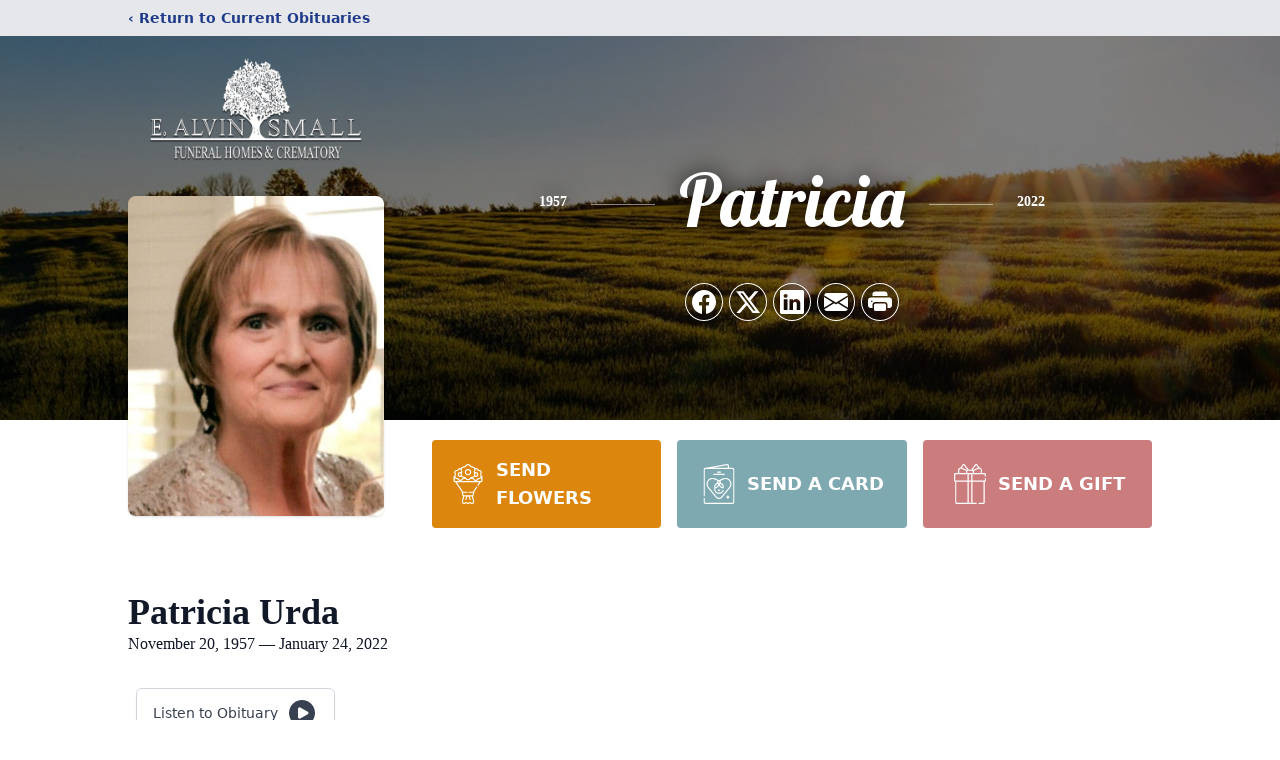

--- FILE ---
content_type: text/html; charset=utf-8
request_url: https://www.google.com/recaptcha/enterprise/anchor?ar=1&k=6LeKLWUlAAAAAAls-6UHpF5LL_owwrsT1Vz5SaRn&co=aHR0cHM6Ly93d3cuZWFsdmluc21hbGwuY29tOjQ0Mw..&hl=en&type=image&v=9TiwnJFHeuIw_s0wSd3fiKfN&theme=light&size=invisible&badge=bottomright&anchor-ms=20000&execute-ms=30000&cb=4fd4h7cplw9y
body_size: 48121
content:
<!DOCTYPE HTML><html dir="ltr" lang="en"><head><meta http-equiv="Content-Type" content="text/html; charset=UTF-8">
<meta http-equiv="X-UA-Compatible" content="IE=edge">
<title>reCAPTCHA</title>
<style type="text/css">
/* cyrillic-ext */
@font-face {
  font-family: 'Roboto';
  font-style: normal;
  font-weight: 400;
  font-stretch: 100%;
  src: url(//fonts.gstatic.com/s/roboto/v48/KFO7CnqEu92Fr1ME7kSn66aGLdTylUAMa3GUBHMdazTgWw.woff2) format('woff2');
  unicode-range: U+0460-052F, U+1C80-1C8A, U+20B4, U+2DE0-2DFF, U+A640-A69F, U+FE2E-FE2F;
}
/* cyrillic */
@font-face {
  font-family: 'Roboto';
  font-style: normal;
  font-weight: 400;
  font-stretch: 100%;
  src: url(//fonts.gstatic.com/s/roboto/v48/KFO7CnqEu92Fr1ME7kSn66aGLdTylUAMa3iUBHMdazTgWw.woff2) format('woff2');
  unicode-range: U+0301, U+0400-045F, U+0490-0491, U+04B0-04B1, U+2116;
}
/* greek-ext */
@font-face {
  font-family: 'Roboto';
  font-style: normal;
  font-weight: 400;
  font-stretch: 100%;
  src: url(//fonts.gstatic.com/s/roboto/v48/KFO7CnqEu92Fr1ME7kSn66aGLdTylUAMa3CUBHMdazTgWw.woff2) format('woff2');
  unicode-range: U+1F00-1FFF;
}
/* greek */
@font-face {
  font-family: 'Roboto';
  font-style: normal;
  font-weight: 400;
  font-stretch: 100%;
  src: url(//fonts.gstatic.com/s/roboto/v48/KFO7CnqEu92Fr1ME7kSn66aGLdTylUAMa3-UBHMdazTgWw.woff2) format('woff2');
  unicode-range: U+0370-0377, U+037A-037F, U+0384-038A, U+038C, U+038E-03A1, U+03A3-03FF;
}
/* math */
@font-face {
  font-family: 'Roboto';
  font-style: normal;
  font-weight: 400;
  font-stretch: 100%;
  src: url(//fonts.gstatic.com/s/roboto/v48/KFO7CnqEu92Fr1ME7kSn66aGLdTylUAMawCUBHMdazTgWw.woff2) format('woff2');
  unicode-range: U+0302-0303, U+0305, U+0307-0308, U+0310, U+0312, U+0315, U+031A, U+0326-0327, U+032C, U+032F-0330, U+0332-0333, U+0338, U+033A, U+0346, U+034D, U+0391-03A1, U+03A3-03A9, U+03B1-03C9, U+03D1, U+03D5-03D6, U+03F0-03F1, U+03F4-03F5, U+2016-2017, U+2034-2038, U+203C, U+2040, U+2043, U+2047, U+2050, U+2057, U+205F, U+2070-2071, U+2074-208E, U+2090-209C, U+20D0-20DC, U+20E1, U+20E5-20EF, U+2100-2112, U+2114-2115, U+2117-2121, U+2123-214F, U+2190, U+2192, U+2194-21AE, U+21B0-21E5, U+21F1-21F2, U+21F4-2211, U+2213-2214, U+2216-22FF, U+2308-230B, U+2310, U+2319, U+231C-2321, U+2336-237A, U+237C, U+2395, U+239B-23B7, U+23D0, U+23DC-23E1, U+2474-2475, U+25AF, U+25B3, U+25B7, U+25BD, U+25C1, U+25CA, U+25CC, U+25FB, U+266D-266F, U+27C0-27FF, U+2900-2AFF, U+2B0E-2B11, U+2B30-2B4C, U+2BFE, U+3030, U+FF5B, U+FF5D, U+1D400-1D7FF, U+1EE00-1EEFF;
}
/* symbols */
@font-face {
  font-family: 'Roboto';
  font-style: normal;
  font-weight: 400;
  font-stretch: 100%;
  src: url(//fonts.gstatic.com/s/roboto/v48/KFO7CnqEu92Fr1ME7kSn66aGLdTylUAMaxKUBHMdazTgWw.woff2) format('woff2');
  unicode-range: U+0001-000C, U+000E-001F, U+007F-009F, U+20DD-20E0, U+20E2-20E4, U+2150-218F, U+2190, U+2192, U+2194-2199, U+21AF, U+21E6-21F0, U+21F3, U+2218-2219, U+2299, U+22C4-22C6, U+2300-243F, U+2440-244A, U+2460-24FF, U+25A0-27BF, U+2800-28FF, U+2921-2922, U+2981, U+29BF, U+29EB, U+2B00-2BFF, U+4DC0-4DFF, U+FFF9-FFFB, U+10140-1018E, U+10190-1019C, U+101A0, U+101D0-101FD, U+102E0-102FB, U+10E60-10E7E, U+1D2C0-1D2D3, U+1D2E0-1D37F, U+1F000-1F0FF, U+1F100-1F1AD, U+1F1E6-1F1FF, U+1F30D-1F30F, U+1F315, U+1F31C, U+1F31E, U+1F320-1F32C, U+1F336, U+1F378, U+1F37D, U+1F382, U+1F393-1F39F, U+1F3A7-1F3A8, U+1F3AC-1F3AF, U+1F3C2, U+1F3C4-1F3C6, U+1F3CA-1F3CE, U+1F3D4-1F3E0, U+1F3ED, U+1F3F1-1F3F3, U+1F3F5-1F3F7, U+1F408, U+1F415, U+1F41F, U+1F426, U+1F43F, U+1F441-1F442, U+1F444, U+1F446-1F449, U+1F44C-1F44E, U+1F453, U+1F46A, U+1F47D, U+1F4A3, U+1F4B0, U+1F4B3, U+1F4B9, U+1F4BB, U+1F4BF, U+1F4C8-1F4CB, U+1F4D6, U+1F4DA, U+1F4DF, U+1F4E3-1F4E6, U+1F4EA-1F4ED, U+1F4F7, U+1F4F9-1F4FB, U+1F4FD-1F4FE, U+1F503, U+1F507-1F50B, U+1F50D, U+1F512-1F513, U+1F53E-1F54A, U+1F54F-1F5FA, U+1F610, U+1F650-1F67F, U+1F687, U+1F68D, U+1F691, U+1F694, U+1F698, U+1F6AD, U+1F6B2, U+1F6B9-1F6BA, U+1F6BC, U+1F6C6-1F6CF, U+1F6D3-1F6D7, U+1F6E0-1F6EA, U+1F6F0-1F6F3, U+1F6F7-1F6FC, U+1F700-1F7FF, U+1F800-1F80B, U+1F810-1F847, U+1F850-1F859, U+1F860-1F887, U+1F890-1F8AD, U+1F8B0-1F8BB, U+1F8C0-1F8C1, U+1F900-1F90B, U+1F93B, U+1F946, U+1F984, U+1F996, U+1F9E9, U+1FA00-1FA6F, U+1FA70-1FA7C, U+1FA80-1FA89, U+1FA8F-1FAC6, U+1FACE-1FADC, U+1FADF-1FAE9, U+1FAF0-1FAF8, U+1FB00-1FBFF;
}
/* vietnamese */
@font-face {
  font-family: 'Roboto';
  font-style: normal;
  font-weight: 400;
  font-stretch: 100%;
  src: url(//fonts.gstatic.com/s/roboto/v48/KFO7CnqEu92Fr1ME7kSn66aGLdTylUAMa3OUBHMdazTgWw.woff2) format('woff2');
  unicode-range: U+0102-0103, U+0110-0111, U+0128-0129, U+0168-0169, U+01A0-01A1, U+01AF-01B0, U+0300-0301, U+0303-0304, U+0308-0309, U+0323, U+0329, U+1EA0-1EF9, U+20AB;
}
/* latin-ext */
@font-face {
  font-family: 'Roboto';
  font-style: normal;
  font-weight: 400;
  font-stretch: 100%;
  src: url(//fonts.gstatic.com/s/roboto/v48/KFO7CnqEu92Fr1ME7kSn66aGLdTylUAMa3KUBHMdazTgWw.woff2) format('woff2');
  unicode-range: U+0100-02BA, U+02BD-02C5, U+02C7-02CC, U+02CE-02D7, U+02DD-02FF, U+0304, U+0308, U+0329, U+1D00-1DBF, U+1E00-1E9F, U+1EF2-1EFF, U+2020, U+20A0-20AB, U+20AD-20C0, U+2113, U+2C60-2C7F, U+A720-A7FF;
}
/* latin */
@font-face {
  font-family: 'Roboto';
  font-style: normal;
  font-weight: 400;
  font-stretch: 100%;
  src: url(//fonts.gstatic.com/s/roboto/v48/KFO7CnqEu92Fr1ME7kSn66aGLdTylUAMa3yUBHMdazQ.woff2) format('woff2');
  unicode-range: U+0000-00FF, U+0131, U+0152-0153, U+02BB-02BC, U+02C6, U+02DA, U+02DC, U+0304, U+0308, U+0329, U+2000-206F, U+20AC, U+2122, U+2191, U+2193, U+2212, U+2215, U+FEFF, U+FFFD;
}
/* cyrillic-ext */
@font-face {
  font-family: 'Roboto';
  font-style: normal;
  font-weight: 500;
  font-stretch: 100%;
  src: url(//fonts.gstatic.com/s/roboto/v48/KFO7CnqEu92Fr1ME7kSn66aGLdTylUAMa3GUBHMdazTgWw.woff2) format('woff2');
  unicode-range: U+0460-052F, U+1C80-1C8A, U+20B4, U+2DE0-2DFF, U+A640-A69F, U+FE2E-FE2F;
}
/* cyrillic */
@font-face {
  font-family: 'Roboto';
  font-style: normal;
  font-weight: 500;
  font-stretch: 100%;
  src: url(//fonts.gstatic.com/s/roboto/v48/KFO7CnqEu92Fr1ME7kSn66aGLdTylUAMa3iUBHMdazTgWw.woff2) format('woff2');
  unicode-range: U+0301, U+0400-045F, U+0490-0491, U+04B0-04B1, U+2116;
}
/* greek-ext */
@font-face {
  font-family: 'Roboto';
  font-style: normal;
  font-weight: 500;
  font-stretch: 100%;
  src: url(//fonts.gstatic.com/s/roboto/v48/KFO7CnqEu92Fr1ME7kSn66aGLdTylUAMa3CUBHMdazTgWw.woff2) format('woff2');
  unicode-range: U+1F00-1FFF;
}
/* greek */
@font-face {
  font-family: 'Roboto';
  font-style: normal;
  font-weight: 500;
  font-stretch: 100%;
  src: url(//fonts.gstatic.com/s/roboto/v48/KFO7CnqEu92Fr1ME7kSn66aGLdTylUAMa3-UBHMdazTgWw.woff2) format('woff2');
  unicode-range: U+0370-0377, U+037A-037F, U+0384-038A, U+038C, U+038E-03A1, U+03A3-03FF;
}
/* math */
@font-face {
  font-family: 'Roboto';
  font-style: normal;
  font-weight: 500;
  font-stretch: 100%;
  src: url(//fonts.gstatic.com/s/roboto/v48/KFO7CnqEu92Fr1ME7kSn66aGLdTylUAMawCUBHMdazTgWw.woff2) format('woff2');
  unicode-range: U+0302-0303, U+0305, U+0307-0308, U+0310, U+0312, U+0315, U+031A, U+0326-0327, U+032C, U+032F-0330, U+0332-0333, U+0338, U+033A, U+0346, U+034D, U+0391-03A1, U+03A3-03A9, U+03B1-03C9, U+03D1, U+03D5-03D6, U+03F0-03F1, U+03F4-03F5, U+2016-2017, U+2034-2038, U+203C, U+2040, U+2043, U+2047, U+2050, U+2057, U+205F, U+2070-2071, U+2074-208E, U+2090-209C, U+20D0-20DC, U+20E1, U+20E5-20EF, U+2100-2112, U+2114-2115, U+2117-2121, U+2123-214F, U+2190, U+2192, U+2194-21AE, U+21B0-21E5, U+21F1-21F2, U+21F4-2211, U+2213-2214, U+2216-22FF, U+2308-230B, U+2310, U+2319, U+231C-2321, U+2336-237A, U+237C, U+2395, U+239B-23B7, U+23D0, U+23DC-23E1, U+2474-2475, U+25AF, U+25B3, U+25B7, U+25BD, U+25C1, U+25CA, U+25CC, U+25FB, U+266D-266F, U+27C0-27FF, U+2900-2AFF, U+2B0E-2B11, U+2B30-2B4C, U+2BFE, U+3030, U+FF5B, U+FF5D, U+1D400-1D7FF, U+1EE00-1EEFF;
}
/* symbols */
@font-face {
  font-family: 'Roboto';
  font-style: normal;
  font-weight: 500;
  font-stretch: 100%;
  src: url(//fonts.gstatic.com/s/roboto/v48/KFO7CnqEu92Fr1ME7kSn66aGLdTylUAMaxKUBHMdazTgWw.woff2) format('woff2');
  unicode-range: U+0001-000C, U+000E-001F, U+007F-009F, U+20DD-20E0, U+20E2-20E4, U+2150-218F, U+2190, U+2192, U+2194-2199, U+21AF, U+21E6-21F0, U+21F3, U+2218-2219, U+2299, U+22C4-22C6, U+2300-243F, U+2440-244A, U+2460-24FF, U+25A0-27BF, U+2800-28FF, U+2921-2922, U+2981, U+29BF, U+29EB, U+2B00-2BFF, U+4DC0-4DFF, U+FFF9-FFFB, U+10140-1018E, U+10190-1019C, U+101A0, U+101D0-101FD, U+102E0-102FB, U+10E60-10E7E, U+1D2C0-1D2D3, U+1D2E0-1D37F, U+1F000-1F0FF, U+1F100-1F1AD, U+1F1E6-1F1FF, U+1F30D-1F30F, U+1F315, U+1F31C, U+1F31E, U+1F320-1F32C, U+1F336, U+1F378, U+1F37D, U+1F382, U+1F393-1F39F, U+1F3A7-1F3A8, U+1F3AC-1F3AF, U+1F3C2, U+1F3C4-1F3C6, U+1F3CA-1F3CE, U+1F3D4-1F3E0, U+1F3ED, U+1F3F1-1F3F3, U+1F3F5-1F3F7, U+1F408, U+1F415, U+1F41F, U+1F426, U+1F43F, U+1F441-1F442, U+1F444, U+1F446-1F449, U+1F44C-1F44E, U+1F453, U+1F46A, U+1F47D, U+1F4A3, U+1F4B0, U+1F4B3, U+1F4B9, U+1F4BB, U+1F4BF, U+1F4C8-1F4CB, U+1F4D6, U+1F4DA, U+1F4DF, U+1F4E3-1F4E6, U+1F4EA-1F4ED, U+1F4F7, U+1F4F9-1F4FB, U+1F4FD-1F4FE, U+1F503, U+1F507-1F50B, U+1F50D, U+1F512-1F513, U+1F53E-1F54A, U+1F54F-1F5FA, U+1F610, U+1F650-1F67F, U+1F687, U+1F68D, U+1F691, U+1F694, U+1F698, U+1F6AD, U+1F6B2, U+1F6B9-1F6BA, U+1F6BC, U+1F6C6-1F6CF, U+1F6D3-1F6D7, U+1F6E0-1F6EA, U+1F6F0-1F6F3, U+1F6F7-1F6FC, U+1F700-1F7FF, U+1F800-1F80B, U+1F810-1F847, U+1F850-1F859, U+1F860-1F887, U+1F890-1F8AD, U+1F8B0-1F8BB, U+1F8C0-1F8C1, U+1F900-1F90B, U+1F93B, U+1F946, U+1F984, U+1F996, U+1F9E9, U+1FA00-1FA6F, U+1FA70-1FA7C, U+1FA80-1FA89, U+1FA8F-1FAC6, U+1FACE-1FADC, U+1FADF-1FAE9, U+1FAF0-1FAF8, U+1FB00-1FBFF;
}
/* vietnamese */
@font-face {
  font-family: 'Roboto';
  font-style: normal;
  font-weight: 500;
  font-stretch: 100%;
  src: url(//fonts.gstatic.com/s/roboto/v48/KFO7CnqEu92Fr1ME7kSn66aGLdTylUAMa3OUBHMdazTgWw.woff2) format('woff2');
  unicode-range: U+0102-0103, U+0110-0111, U+0128-0129, U+0168-0169, U+01A0-01A1, U+01AF-01B0, U+0300-0301, U+0303-0304, U+0308-0309, U+0323, U+0329, U+1EA0-1EF9, U+20AB;
}
/* latin-ext */
@font-face {
  font-family: 'Roboto';
  font-style: normal;
  font-weight: 500;
  font-stretch: 100%;
  src: url(//fonts.gstatic.com/s/roboto/v48/KFO7CnqEu92Fr1ME7kSn66aGLdTylUAMa3KUBHMdazTgWw.woff2) format('woff2');
  unicode-range: U+0100-02BA, U+02BD-02C5, U+02C7-02CC, U+02CE-02D7, U+02DD-02FF, U+0304, U+0308, U+0329, U+1D00-1DBF, U+1E00-1E9F, U+1EF2-1EFF, U+2020, U+20A0-20AB, U+20AD-20C0, U+2113, U+2C60-2C7F, U+A720-A7FF;
}
/* latin */
@font-face {
  font-family: 'Roboto';
  font-style: normal;
  font-weight: 500;
  font-stretch: 100%;
  src: url(//fonts.gstatic.com/s/roboto/v48/KFO7CnqEu92Fr1ME7kSn66aGLdTylUAMa3yUBHMdazQ.woff2) format('woff2');
  unicode-range: U+0000-00FF, U+0131, U+0152-0153, U+02BB-02BC, U+02C6, U+02DA, U+02DC, U+0304, U+0308, U+0329, U+2000-206F, U+20AC, U+2122, U+2191, U+2193, U+2212, U+2215, U+FEFF, U+FFFD;
}
/* cyrillic-ext */
@font-face {
  font-family: 'Roboto';
  font-style: normal;
  font-weight: 900;
  font-stretch: 100%;
  src: url(//fonts.gstatic.com/s/roboto/v48/KFO7CnqEu92Fr1ME7kSn66aGLdTylUAMa3GUBHMdazTgWw.woff2) format('woff2');
  unicode-range: U+0460-052F, U+1C80-1C8A, U+20B4, U+2DE0-2DFF, U+A640-A69F, U+FE2E-FE2F;
}
/* cyrillic */
@font-face {
  font-family: 'Roboto';
  font-style: normal;
  font-weight: 900;
  font-stretch: 100%;
  src: url(//fonts.gstatic.com/s/roboto/v48/KFO7CnqEu92Fr1ME7kSn66aGLdTylUAMa3iUBHMdazTgWw.woff2) format('woff2');
  unicode-range: U+0301, U+0400-045F, U+0490-0491, U+04B0-04B1, U+2116;
}
/* greek-ext */
@font-face {
  font-family: 'Roboto';
  font-style: normal;
  font-weight: 900;
  font-stretch: 100%;
  src: url(//fonts.gstatic.com/s/roboto/v48/KFO7CnqEu92Fr1ME7kSn66aGLdTylUAMa3CUBHMdazTgWw.woff2) format('woff2');
  unicode-range: U+1F00-1FFF;
}
/* greek */
@font-face {
  font-family: 'Roboto';
  font-style: normal;
  font-weight: 900;
  font-stretch: 100%;
  src: url(//fonts.gstatic.com/s/roboto/v48/KFO7CnqEu92Fr1ME7kSn66aGLdTylUAMa3-UBHMdazTgWw.woff2) format('woff2');
  unicode-range: U+0370-0377, U+037A-037F, U+0384-038A, U+038C, U+038E-03A1, U+03A3-03FF;
}
/* math */
@font-face {
  font-family: 'Roboto';
  font-style: normal;
  font-weight: 900;
  font-stretch: 100%;
  src: url(//fonts.gstatic.com/s/roboto/v48/KFO7CnqEu92Fr1ME7kSn66aGLdTylUAMawCUBHMdazTgWw.woff2) format('woff2');
  unicode-range: U+0302-0303, U+0305, U+0307-0308, U+0310, U+0312, U+0315, U+031A, U+0326-0327, U+032C, U+032F-0330, U+0332-0333, U+0338, U+033A, U+0346, U+034D, U+0391-03A1, U+03A3-03A9, U+03B1-03C9, U+03D1, U+03D5-03D6, U+03F0-03F1, U+03F4-03F5, U+2016-2017, U+2034-2038, U+203C, U+2040, U+2043, U+2047, U+2050, U+2057, U+205F, U+2070-2071, U+2074-208E, U+2090-209C, U+20D0-20DC, U+20E1, U+20E5-20EF, U+2100-2112, U+2114-2115, U+2117-2121, U+2123-214F, U+2190, U+2192, U+2194-21AE, U+21B0-21E5, U+21F1-21F2, U+21F4-2211, U+2213-2214, U+2216-22FF, U+2308-230B, U+2310, U+2319, U+231C-2321, U+2336-237A, U+237C, U+2395, U+239B-23B7, U+23D0, U+23DC-23E1, U+2474-2475, U+25AF, U+25B3, U+25B7, U+25BD, U+25C1, U+25CA, U+25CC, U+25FB, U+266D-266F, U+27C0-27FF, U+2900-2AFF, U+2B0E-2B11, U+2B30-2B4C, U+2BFE, U+3030, U+FF5B, U+FF5D, U+1D400-1D7FF, U+1EE00-1EEFF;
}
/* symbols */
@font-face {
  font-family: 'Roboto';
  font-style: normal;
  font-weight: 900;
  font-stretch: 100%;
  src: url(//fonts.gstatic.com/s/roboto/v48/KFO7CnqEu92Fr1ME7kSn66aGLdTylUAMaxKUBHMdazTgWw.woff2) format('woff2');
  unicode-range: U+0001-000C, U+000E-001F, U+007F-009F, U+20DD-20E0, U+20E2-20E4, U+2150-218F, U+2190, U+2192, U+2194-2199, U+21AF, U+21E6-21F0, U+21F3, U+2218-2219, U+2299, U+22C4-22C6, U+2300-243F, U+2440-244A, U+2460-24FF, U+25A0-27BF, U+2800-28FF, U+2921-2922, U+2981, U+29BF, U+29EB, U+2B00-2BFF, U+4DC0-4DFF, U+FFF9-FFFB, U+10140-1018E, U+10190-1019C, U+101A0, U+101D0-101FD, U+102E0-102FB, U+10E60-10E7E, U+1D2C0-1D2D3, U+1D2E0-1D37F, U+1F000-1F0FF, U+1F100-1F1AD, U+1F1E6-1F1FF, U+1F30D-1F30F, U+1F315, U+1F31C, U+1F31E, U+1F320-1F32C, U+1F336, U+1F378, U+1F37D, U+1F382, U+1F393-1F39F, U+1F3A7-1F3A8, U+1F3AC-1F3AF, U+1F3C2, U+1F3C4-1F3C6, U+1F3CA-1F3CE, U+1F3D4-1F3E0, U+1F3ED, U+1F3F1-1F3F3, U+1F3F5-1F3F7, U+1F408, U+1F415, U+1F41F, U+1F426, U+1F43F, U+1F441-1F442, U+1F444, U+1F446-1F449, U+1F44C-1F44E, U+1F453, U+1F46A, U+1F47D, U+1F4A3, U+1F4B0, U+1F4B3, U+1F4B9, U+1F4BB, U+1F4BF, U+1F4C8-1F4CB, U+1F4D6, U+1F4DA, U+1F4DF, U+1F4E3-1F4E6, U+1F4EA-1F4ED, U+1F4F7, U+1F4F9-1F4FB, U+1F4FD-1F4FE, U+1F503, U+1F507-1F50B, U+1F50D, U+1F512-1F513, U+1F53E-1F54A, U+1F54F-1F5FA, U+1F610, U+1F650-1F67F, U+1F687, U+1F68D, U+1F691, U+1F694, U+1F698, U+1F6AD, U+1F6B2, U+1F6B9-1F6BA, U+1F6BC, U+1F6C6-1F6CF, U+1F6D3-1F6D7, U+1F6E0-1F6EA, U+1F6F0-1F6F3, U+1F6F7-1F6FC, U+1F700-1F7FF, U+1F800-1F80B, U+1F810-1F847, U+1F850-1F859, U+1F860-1F887, U+1F890-1F8AD, U+1F8B0-1F8BB, U+1F8C0-1F8C1, U+1F900-1F90B, U+1F93B, U+1F946, U+1F984, U+1F996, U+1F9E9, U+1FA00-1FA6F, U+1FA70-1FA7C, U+1FA80-1FA89, U+1FA8F-1FAC6, U+1FACE-1FADC, U+1FADF-1FAE9, U+1FAF0-1FAF8, U+1FB00-1FBFF;
}
/* vietnamese */
@font-face {
  font-family: 'Roboto';
  font-style: normal;
  font-weight: 900;
  font-stretch: 100%;
  src: url(//fonts.gstatic.com/s/roboto/v48/KFO7CnqEu92Fr1ME7kSn66aGLdTylUAMa3OUBHMdazTgWw.woff2) format('woff2');
  unicode-range: U+0102-0103, U+0110-0111, U+0128-0129, U+0168-0169, U+01A0-01A1, U+01AF-01B0, U+0300-0301, U+0303-0304, U+0308-0309, U+0323, U+0329, U+1EA0-1EF9, U+20AB;
}
/* latin-ext */
@font-face {
  font-family: 'Roboto';
  font-style: normal;
  font-weight: 900;
  font-stretch: 100%;
  src: url(//fonts.gstatic.com/s/roboto/v48/KFO7CnqEu92Fr1ME7kSn66aGLdTylUAMa3KUBHMdazTgWw.woff2) format('woff2');
  unicode-range: U+0100-02BA, U+02BD-02C5, U+02C7-02CC, U+02CE-02D7, U+02DD-02FF, U+0304, U+0308, U+0329, U+1D00-1DBF, U+1E00-1E9F, U+1EF2-1EFF, U+2020, U+20A0-20AB, U+20AD-20C0, U+2113, U+2C60-2C7F, U+A720-A7FF;
}
/* latin */
@font-face {
  font-family: 'Roboto';
  font-style: normal;
  font-weight: 900;
  font-stretch: 100%;
  src: url(//fonts.gstatic.com/s/roboto/v48/KFO7CnqEu92Fr1ME7kSn66aGLdTylUAMa3yUBHMdazQ.woff2) format('woff2');
  unicode-range: U+0000-00FF, U+0131, U+0152-0153, U+02BB-02BC, U+02C6, U+02DA, U+02DC, U+0304, U+0308, U+0329, U+2000-206F, U+20AC, U+2122, U+2191, U+2193, U+2212, U+2215, U+FEFF, U+FFFD;
}

</style>
<link rel="stylesheet" type="text/css" href="https://www.gstatic.com/recaptcha/releases/9TiwnJFHeuIw_s0wSd3fiKfN/styles__ltr.css">
<script nonce="LTimkrPl_eHdLebynwKSLw" type="text/javascript">window['__recaptcha_api'] = 'https://www.google.com/recaptcha/enterprise/';</script>
<script type="text/javascript" src="https://www.gstatic.com/recaptcha/releases/9TiwnJFHeuIw_s0wSd3fiKfN/recaptcha__en.js" nonce="LTimkrPl_eHdLebynwKSLw">
      
    </script></head>
<body><div id="rc-anchor-alert" class="rc-anchor-alert"></div>
<input type="hidden" id="recaptcha-token" value="[base64]">
<script type="text/javascript" nonce="LTimkrPl_eHdLebynwKSLw">
      recaptcha.anchor.Main.init("[\x22ainput\x22,[\x22bgdata\x22,\x22\x22,\[base64]/[base64]/[base64]/[base64]/[base64]/[base64]/[base64]/[base64]/[base64]/[base64]\\u003d\x22,\[base64]\x22,\x22w75hwqfDlsOaS8OXw5rCl8OUfMOvNcOaf8KwwpDDrHDDrBQpWh8Bwr/Cl8K/G8Kxw4zCi8KXEk4RR3dVNMO/[base64]/[base64]/wp/CqxTDpD7CucOCeUNzwqQNwpZPd8KsehDCmMOOw77ClzvCp0paw7PDjknDqQ7CgRVowovDr8OowoAsw6kFQsKiKGrCucK6AMOhwp7DuQkQwqHDisKBAREmRMOhBmYNQMO6ZXXDl8K3w6HDrGt+JQoOw7vCusOZw4RWwpnDnlrCkTh/w7zCnyNQwrg1TCUlVFXCk8K/w53ClcKuw7I7DDHCpxxAwolhMsKhc8K1wrDCgBQFeBDCi27Dh00Jw6kUw7PDqCtDcntREcKww4pMw6h4wrIYw7HDrSDCrTLCvMKKwq/DhRI/ZsKswrvDjxkbRsO7w47DjsK9w6vDom3CgVNUXMOfFcKnBcKLw4fDn8KyHxl4wovCnMO/[base64]/[base64]/Cj8OHGsOmw71ew7cJFsKFw4k1FMKVwp3Du3TCgMKSw53CviIrGMK/wo1LGRjDk8KVAGDCmcOQWnV+ayjDqVbCtVZIw6UaM8KpbMOPw7XCtcKDGlfDmMOhwpXDisKew5Jpw5lxNMKXwpjCtMOBw5/DvE7DpsOeLl1GEnXCh8ONwqwCFDoWwq/[base64]/[base64]/cnPCqDRdw5Mua8O0X3TClQDChhzCp2NpM8KbDcKLXMOLKsO2esO3w7UhHzFoMTTCjcOgRh/DmsKmw7XDlT/[base64]/CvsKPwp/Dmj1zwqQPw65dwo4XWUfDoSnDj8Krw4/DrcKKQsKPal1MRhvDr8KVHjfDoGMNwofCiypNw5VoFlR/[base64]/CjGnDpGoXwqodGsKQw7PDh8KuwoFlZ0fCoQ11LlTDocOwfMKQWjdDw7MoccOmecOjw4TCisKzKjbDlMKvwqXDmgZKwo/CqcOgOMOiXMKfBSLCgsKuSMOFV1cIw6kjw6jCpcOBJcKdCMOPwo7DvC3Co0hZw77CmAnCqCtkwqrDuwUsw5MJRWMcw5A5w4lvIWrDnS/CmMKtwrLCumXCrMO+NcOvX3VuD8OVHsO/wrjDp1LDm8OVEMKEGBDCvsOiwq/DgMK0BhPCq8OoWsKQwqBOworDpsOEwoHCg8OLES/CrGDDjsKNw5A4w5vCu8KJAm8TKHMVwrzCr08dCwDDnQZMwo3Dj8Ktw744CsOVw4pXwqpfwpY7cTPCgsKLw61ye8KlwoU3WMKEwoc8wozCmgw7PcKiwpjCoMOrw7JgwpDDmh7Dn1kBUzogDhTDusO9w6wZfERdw5bDi8KAw7DCjn/[base64]/[base64]/[base64]/Cg8OTVldSwqfDmXrCjMK5K8KheQZrZgTCpcOPw6bChDXCvzjDmsKbwr4rKcO2w6DChzXCiHc3w7B1AMKYw7PCvsOuw7fCiMOvbiLCqsOCFxzDpxVUPsO6wrIJKlEFOxIqwptow4YHN1sfwq/Cp8OcM1vDqBZaEsKSclzDrsK/S8Oiwog0AFrDtsKfJlXCusKiHk5tYcOkCsKpMsKNw7/[base64]/Dg3zCkCwfJD3DosOHwpU0wp1aOMK4w4bDnsOZwq3DusOdwq3Cn8K+GMOzwr7Ctw/Dv8KBwpEzXsKReGNowoLDicOAw43CmV/Dm3NvwqbDiUk6wqV3w47CjcOIDSPCpsOWw5JswpHDmWUrXUnCikzDtsK0w4bCqsK2D8K4w5htBcKGw47CiMOrYjfDjE/Dt0J6worDgSLCpMK8GBllKWfCpcKBSMKgUgDChyLChMODwocXwovCkgzCvEZ9w7fDvEXCpy3DjMOjXsKIwoLDsgIJKkHDmnQCKcKJO8KVUlk3I0LDvEgFU1bClzIFw7p1wobCqsO0dcODw4DCi8OFwp/Co3lzccO2RmvDtSU8w4DCg8KFcWcgV8KJwqAlw60oCCnDh8KyVcK6UkDCpmDDk8Kbw59BNHYkD0Bsw5wCw7x3woXDs8Obw6nCiAfClypTRsKqw548DjrCosO1woRuDiljwpwsfMKvUgvCsxgQw6PDsinCszklfEIDBxzCtAgrwojDgMOoJEwgNsKBwqJ/[base64]/Cu31jwqPCl3rCscK7e8KRE8KewokfO8OjNMKCwq5zSsOyw7PCqsKvb319w5RQFMKTwoR+w5J5wqrDtTXCt0vCjMKZwpHCm8Khwr/CpD7DjcK8wqrCt8OhNsKnQU4/eUd1EwXDukI9wr7Cuk3Cp8OQWiINcMKubQrDuzzCnFjDqsOHFMKUd1zDgsK7YnjCrsO7KsONSUTCqwjCoCzCtzBbcsK7wohbw6bChMKVw6TCgkjDtFdpEwRqN3F/Z8KsAAVaw4/Dt8OINCABIcOxFjhgwoXCtcOdwp1Fw43DvzjDmHzCgsKVNmTDiEgFCGlfBUk3w4UKwozDs17CgcOkw6zCrVkXw73CuE0Kwq3CijcGfV/CmEvCosK7wr93wp3CuMONw5/CuMKlw7ZWT249fsKSf1Quw5XCgMOmLcONYMOwOsK1w6nDuyo9fMOvcsOsw7ZLw4rDhinDiAzDusKAw4LChXQDPMKNCBljIhvCkMOAwrkNwovCrcKtOV/CpAcECsONw7ZFw6wuwqZ8w5LDoMK/dVnDisOiwq3Clm/CtcKpW8OKwotuwrzDiHfCr8ORBMOAXElpGMKcw43DukZIZ8KaRcOLwqtUdsOtKDgwPsO8AsOqw4/[base64]/DmyowwpLCmk9Wf8OtwqnCk8KJJMOKAMKOw5AAYsOew657W8K/wp/DiyXDhsOdHVvCsMK/BMO/McKHwo7DssOWMh/DrsOgw5rCh8KGasKawoHDosOfw5tZwow6ETsaw55gbnA+UA/[base64]/[base64]/Ct8Kdbj4awqkoYTfCoiQ6wqQveMK7w4w/[base64]/DocKrwrZFw6XDkQdnwpbCvXrClsKowo8Jw4QkaMO2RwN+wp/CgT3CmHHDvXHDg03CjcKtBXV4woUvw63CiQXClMOcw49Iw482OMOxwq/Cj8KrwqnDvmUPwrnDgcOLKSoxwqvCiyBXSkpIw5bCiBAKEHDCpC3CnG3Cs8OfwonDly3DhUvDlcOeCkdXw7/DkcKQwpbDkcORAMOEwpwsRDrDgQY6woDDpFouW8ONYMKUTjvCl8OUCsOdYsKmwq5DwovCv37CisKvdcKlb8OLwrknCMOAw4ZFwpTDr8ODbnEEb8K6w5tBW8KiSWnDp8OnwoZlY8OAw6TCiR/[base64]/Chg7Do8O1w6TDkcOlwroswpBZb8Oxwp4UwoBcScO7wqcRGsK+w5lFZsK8wpF/[base64]/CniXDmcOZKMOJc8OndGDDlMKwScO2fB3ChgrCgMOKCMOTwrvDtj4EV0UMwpzDiMKvw4/[base64]/CuMODwp3ChcOpYnRmOgZjOFkyw6XDrntYI8OLwp4ow5pEIsKHTcKaPsKqwqPDlcO7KMKow4TCk8KNwr0Yw5E2wrEwRMKpZh1qwrTDgMOEwobCqcODw4HDnSLCoVfDvMORwr9gwr7CjsKZQ8K8wqgkWMO/w7nDoRYoDcO/wpRow5ZcwqnCosKww7xmL8KeDcKawpHDlHjCpHXDniN2TiUjR3HClMKIPMOZBGNXK07DiQ98DycXw6Q5ZF/DoyQIK1jCpjMpwq5wwoAjNMOGesOMworDosO3XsKGw60mNyccZsOOw6PDscO3woRIw4klw6LDqcKoS8OswqsDScKgwp8Aw7bDu8Oqw5NCXsOAK8OiWcO1w51Aw5RRw5FdwrfCuCobw7DCqsKNw7dTNsKcM33Dt8KSTQTCoVvDlMK+wr/DojQpw6/CnsOcEsO/YcOHwqwNe2Jlw5XDscO1woQ5bU3DgMKjwoDCmnoTwrrDqMObdAvDtcO/JznCtcKTGhbCq1s3wqnCsALDqTJTw61HbMKmN20nwpXDlcOUw5/[base64]/wq7Dj8OiwqzDosK3Gx5Gw6cyTyjDlcKuwr3Du8Odw5TCgcKrwrnDhAjCmXVTw6PCp8KAGVsFVz7Dn2NCwrbCosORwo3DrEDDoMK+wopuwpPCk8KDw5ITfsOpwojCvTfCig3DlXxcXQ/CpUMmcg8Yw6M2a8OARnwBYgbCi8OZw6dKwrhBw4bDm13DqkvDrcKlwpjCg8KcwqYSJMOuf8OILUlZEsKBw6fCqWRlPUzDmMOaWUXCisKKwq4uwobCqxvCl0XCilHCkU/DgcO8VMO4fcOEDMOsJsKcEGsRw7UPwoFedcOvP8OyDTkZwrjCgMKwwoXDkD5Ew6YPw4/ClMK6wpobVMO4w6nClCnCtWjDpMKrw6dHSMKWw6Irw5nDj8K8wr3CrhPCmhIrNMO2wrZQesKjO8KAZjVARlMtw5LDjcK6fBM3SsK/wqEBw45hw4QWOBBARStQLsKOcMOrwo3Dk8KAwrHCvmTDvMO7JsKnBcKcGMKtw5TCmcKqw5fClwvCvTAOAFdWdF/ChMOJXMKgHcKMIcKdwp4WJERycW/[base64]/CmMKJw5dCSsK4eMKgLMOGw7DDnEvCnsONd3rDrHnCjH4pwpzCjMKGBcOWwqEdwrxpYX4Xw40oB8OMwpMgGWJ0wq9qwprCkF/ClcKQSXoMw6XCgQxEH8O+wpnDmMOSwpfCgF7Di8OFRBdEwqzDs1d9OsKqwo9BwovDocOew4hKw7JCwrjCh3FUTBXClcOnABVMw6TCpMKoEit/wrTCkmPCjgRfbB7CrmkROBbDvFLChiRWG23CiMOqw4/[base64]/ClcKIV8OUYypVw5vCocKWw7jDq8KFw5/CmMKOwoN1w5zCsMO1A8OyL8O7w5ZXw7EKwoA5BXTDtsOMNcOlw5UXw7hvwp4/GwNpw7h/w4B2IcOoAkZgwrbDqsOWw63DmcKVagTDrAnDiDrDkX/Co8KRNMO8GRXCkcOiLsKPw7xWEzjCh3LDoR/CoTIEw7PCujM9w6jCi8K+wr4Cw7lSIEbDt8K1wrE/AFw8bcKrw7HDvMKoHsOnJMOpwoASPsO9w7fDlsKRUQNZwpLDszh3eU5Ow6HDgcKWC8OPR0rCgkU/wqp0FHXDuMOyw61BVARjN8K1wp8DUMOWJ8KgwrA1w4JHNWTCsFhXw5/Co8KzCHN9w502wq4IZsKUw5HCsk/DosOuesOuwoTCjxVaIADDkcOKw6jCvnPDu08iw5tpK2rDhMOjwp4jBcOeP8K4DVltwpDDg3APwr9VWivCjsKfLlcXwrNXw4HDpMORw5BDw63CjsOmGMO/[base64]/CtsODw4Ubw5csFyUFwokHUEFhwrXDnMOnM8KJw7/CvcKIw4xXBMOrCQxfwrwoK8Kqwrgmw49+IMKhw6ADw7A/wqjChcKyGy/DlBrCscO0w4LCgmtXBcOfwq/DuSkSS1fDmXIgwrAzCMKgw6NAATzDocKgeioYw7s+d8KKw57Dp8KtIcKJF8K1w7nDu8O9Fy9Uw6ssZMKoN8OVwrbDsyvClcOcw5LCnjE+ScO0DkPCqC0Uw51OKkF1wpbDuHZbw5XDosKhw6gKA8KnwovDssKQIMOnwqLDocOhw6/Ciw/Cjl9nG0zDtMKcVmA2wrrCvsKyw65GwrvDksOCwo3DlBVsVTgWwp8Bw4XCoQEWwpE2w7gJw7TCkMO3XcKCUsOWwpLCusOEwovCo3g9wqzCscOPVSw9KMKjBDnDpGbCjzzDm8KVfsKawoTDs8OGDQjCl8KFw7J+KsORwpHCikHDrsKVKXrDv23CjUXDnn/DkMO4w5p7w4TCm2nCtncaw60Bw7YSCcK/esOMw5pzwqd8wpvDi1LDr0VKw6bDtQ3Di0vDjhsywp7DvcKSwrhfWS3Djg/CvsOuwoIiw73Dk8K4wqLCoBvChsOkwrnDlMOvw54KKhjCtH3DiDEEHGjDo1pgw7l4w43CiF7CskPCr8KawpfCvhoGwr/[base64]/DiXPDhMOpw6TDgCIHwo3Ck2XDsMOHO1PCisOSEsOVw6sYDXXCr1cPYHXCr8KoOsONw50XwrN3cC96w5bDoMK/AMKkw5lDwo/ChMKrScOBVyc3wq4JRsKywoTCqTrCrcOkZMOoUH3DuHktKcOxwoQNw5PDnMKZCVx0ckh4wrpgwqwNH8Kow5kfwqvCl2R/[base64]/CsmVBwrcowoIHBMOTwr/CnxjCik16V8KDacKkwr43EmkTIDoqd8KewozDkz7DnMO/wrvCugI9JAURTzdtw5sAwp/Dpnsow5fDvzzCqRbDocOhPMKnDcKMwosaUDLCncOyIkrCg8KDwobDqDfCskQGwpHDvy8qwofCuj/[base64]/CgcK7WcO8w6TDrsK/[base64]/Ct8OIwpUUw5l6NynDikbCrGPDnSbDg1rCg8OTA8OhUcKVw5HCt38cTSXDu8OHwr5qwrtEfzvDryE/GxBew4FmARZLw44owrjDgMOKwpJ9Y8KLwrxADVpiSW/DrcKeFMOJWMOvfgtnwqJyOMKMZ011w7sPw4RDwrfDqsO4wpJxdifDjMOTw4LDuQEDIXUHMsKDHkjCo8KbwpFOIcKqf1JKScOdTcKdwrMdOj8/SsOyHXnDqjTDm8KPw7nCi8OyZ8K8wrNTwqTDlMKaRxHDtcKlZcOhfzlWT8OGCWzCjiUtw6jDhADDniHCrXzDoGDDu1MQwqfDgjXDmsOhMGcQMMOJwpN7w6c/w6/DoAEnw5dHKcKHfRvCsMOUF8O9QGnCixLCuAAoFGoGJMOOacO0w54Hwp1WQsK5wovDqEwAPXbCo8K7wopAJcONGXXDu8OWwoHCjsKtwoFAwqtTTXhXOVnCkyHCo2DDgCrCl8KNfcOhdcOEDn/[base64]/CjcK9PhBEwqNawprDjzUTAcOuw6DCokgQwrRww5QtV8OgwqDDr0A0FVdMEcKAfsOWwoA/QcOjfnjDpMKyFMOpFsOhwrEEZsO2QMKOwpkUZSPCnCrDvRs7w41YXHzDmcKVQcKZwqwXWcKxbsKYCwXCh8OHWcOUw6bChcO/[base64]/[base64]/w7fColPCiDJESsOAaX/Cl8O+wr7Ds8OIwp/CoQAVB8Kfw58hTgDDjsOIwqJDbCYnw5/[base64]/w5fDqsOgMBg9M8OZcSvDt8KawplywqPDlcKxPsKDwqzCjMOQwo8hTMK2w6ICGGDDkTclIcKYw5XDiMK2w54dUCTDpC7DmcOeRlfDgjNEQ8KkOmvDr8OeUsO6NcOywqtMHcOWw4TCgMO+w4LDrA5nBAnDoy8Xw6opw7Q2X8Kmwp/CsMKyw6gQw6bCogElw6nCmcOhwpbDhHNPwqRzwoNfNcKow5DCsQzConHCoMOLfcK6w4zCsMKhJcOZwoPDm8O+wpMew7BOcm7DkcKeHAhAwo/Cn8OlwqzDhsKJwol1woHDn8OawrwqwqHCmMO+wqXCm8OPVQwjY2/Dg8KwM8KQfgnDrBhoFEXCgVhYwoLCoz/Cl8Olwpw/woUceURAWMKkw4wNMFpOwonDuBcgw5zDrcOucwNfwo8Vw7bDusO8NsOjw4/DlE0Kw6PDosKkBFXCoMOrw5vCmzpcI3RUwoN4AsKhCTjCqDXDhsKYAsK8H8OawpbDgyPCicOYU8OVwojDscKVfcO2wo1MwqnDqk9GL8Kkwqd+YyPCl2vDp8K6wobDmcOkw45JwrTCuk9AIcOXw7hMwqp/w6x9w7XCu8KqdcKKwoTDisKSVn4UXgTDpkhoCcKWwphRdnQrQn3Dt3/DnsKfw6QgGcObw7IeSsOiw5nCicKvS8KrwrpIwp9qwpLCrXLDlzDCjsOYDcKEWcKTwpbDkVVWQ2cdwrDDmMOHccOTwrMxCsO/[base64]/DpMOtw4Izw5TDkcOFN8OzMCN8wrzCmCbDinNpwrbCizdZw4nDjcKSbgkACMOmfQ54WW3DnMKNVMKowpfDvMOdWlIZwoFPDMKgScOWBMOlBMOlC8OnwrrDqcOSIkrCijMKw4PCqsK6NcKWw6hKw67DmsOoHA1gacO3w7vCrsKAeCxqDcO/[base64]/DujMdQhl5dRBEXBl2w7bDh3VbAsK6QcKNWyIdOMKDw4LDnhRCLWPDkAwAGCY0JXzCv3PDhjjDlR/[base64]/XTzCtEscw40tw7TCi8OeRMKFw7nDvAtbw6HCkMOvwqJWZzXCn8OlcsK3wqPCvXfCrDsOwpsswrkTw5BhBy3CimFVwqXCocKQZcK5FXPCu8KAwo4uw6/DoSQfwqp3PQ3DpkXCnjx6wqwfwqt2w5VYYGTCqsK/w7QlVRJ4D08ffwJGRsONOSAGw4Jew5/CpMO0w55AR25Qw4kvOzxXwqvDpcKsCRPClEtUScKlRE4qIsOgw4TDlMK/[base64]/[base64]/DgG5aw559EcKbQMO0wqXCosOFcy/DmsKQPHQbwpHDkMOpXxIaw4UkQsO1wpHDuMOfwrguw6R8w4/ChMOJK8OmODIAHcKwwqckwq7CtMKEdcOJwrzDhWfDqMKyacKhTsK7wqxew6PClhRyw6/[base64]/DuFksbWnDtV3DnMKdw4PCh8Ogw6TCnV4xwq3DjFfDgsOcw77DhSNBw7ZHNsOPw77CiEIJwozDqsKdw5JtwrLDiE3Dm1/[base64]/ChMKgw4Z4HELDssOuVMO/wrbDrFdxwoTDoX1Sw5dQw7swIsOpw6wzw5RSw5zClRxhwpHCmMKbSCDCjTEiECQEw5x6GsKEZSA3w4Jyw6bDh8OFB8KRQsK7SSDDgcK4TTPCusK8AmckXcOYw7jDu3XDhXdkCcKxdm/CrcKcQGMIUsORw6nDrMO4DhJCwoDDnETDlMKhwrDDksOJwok+w7XCnToLwqlbwoZPwp47dAvDssKDwoEqwpdBNXlTw5gqP8Omw7HDsx4FCcOjDsOML8Kow43CisKqIcKvccKmw5TCnn7Dl1fCqmLCl8KiwoXDtMKIJH/DmGVMS8KYwpPCsGNWfiQjOGxSScKnwrlxd0M1DFc/[base64]/[base64]/DjXAVwqUUBcOlZ8OHw5jDhcO2GMKEwrBeKsOhIsOrTmR6wqLCvg3DvBDDvxPCp3fCtDxBU2QKTFQowpfDosKIw65kXMKvPcKSw7DDji/CncKBw7F2BMKZb3lFw6sbwpcIaMO6AQcew7V1D8K8ScO/[base64]/CqsO0w7Q/Viodw45NwrPDusKrKMO1w59vwpbDugbDjcK6wprDoMO+X8KZB8OWw6rDv8KOEcKQa8KuwprDoj/DrUDCt0B3Oy7Co8O1w67DkDnCjsKLw5FHw5HCsBEbw5rCplQkbsKDIEzDs3zDuRvDuADDhcKqw7EoYMKBR8OmTsKYMcOdw5jCrsKdwooZw51rw7A7SGPDiDXDk8OXbcOGw7Q7w7vDuEvDlsOrA0kVKcONccKYOHTDqsOjBjsdFsOewpxOPmDDrm5HwqU0dcKAOlcOw6/DlAzDkcO/wrM1NMOPwobDj3wcwpgPSMO/J0XClWbDmkBWSgbCusOuw4zDkjAaU2EPHMK4wrozwq5vw5vDtXcXFw/CtDPDncK8fC7DhMODwrlzw5Yhw4wSwpZFUsK5VnZ7UMOswqzCv0Q5w6PDosOKwo5yf8K5LsOWw6ItwrjCkQfCscK3w5jCncOwwp94w6fDhcKUQyBKw7/Cr8Kcw7IyfcOeay0HwoAFPW/DksOmwpVHUMOKTyN1w5vCni5AIVZSPsO/woLDoXNKw6sCbcKTB8KmwrHDrVjDkR3ClsKlCcOjCj3Do8OpwrjCgUokwqB4w4c/BMKNwrU/[base64]/Dp8O/w7bDg2rDgTgBw5bDmF8WH8O2IB0Yw78AwrdXPgjDvGwHw45AwpXDl8KIwojChSpxOcKRwqzCucK4McOIC8Obw5IVwqbChsOCQ8OxQ8OwN8KTaBbDqA9aw5bCocK3w5LDtWfCm8Khw5l/FF/Dp2xSwrt/fmrCtifDocKlBF5zCsKOOcKdw4zCukBnwqzCoTbDoQTDgcOawoZydljCrcKWURFwwokEwqMzwq3Cq8KufD9KwoDCiMKjw7Yfb3zDvcO5w5bDh2ttw5bDrcK7NQEzfMOrEMO0w77DkCzClMOjwp7CtMO/RsOzQ8OkCcOEw53DtkDDpGJcwpbCrEoWKDNrwp4aQkUcwoDCsGXDpsKkVMOxdsO3fcORwpvCvsKufcKsw7jCg8OIasOBwqDDmMKjARLDiG/DiSfDkghSbRA8wqbDvizCpsOrw7PCtMOnwoQ4LMOJwp85FhB9w6Z0w7x+wqrDg0Y+wqrCkxstHMOkwo3CjsKqMg/CoMOlDcO8LsKIGjQeTUPCosKsV8Kowoh/wrjCkg8swoQqwpfCv8KPTFtkQR0nwrPDnivCuEfCsHnDj8OSJsOmw4nDjHDCjcKWXkvDqAdKw7dkd8KqwpTCgsOMDcO/wonCnsKVOX3CqEPCmD/CgFXDl1o3w5ohGsOnQsKLwpcob8Ouw67Cr8Ksw7dIFHjDi8OxIGB/L8OZNMOrdQ/Cp2nDlcORwqsvalvCmjo9wo4wPsKwRWdEw6bCn8OFMMO0wpjDkzsEK8KsDCoAZcKbATXDnMKieXzDh8K4wrNlRsKEw6zDg8ObFFUrRxjDqVkNZcK3c3DDlcO/woXCpMO2DcKSw41lTsKVcMKVCkgqFS7DqiVBw74Mw4bDiMOGBMOYbcOIf3d6fhPCiiAAwqPCimjDrQd1U1lrw496XcOiw7ldRibCt8O1TcKFZ8OHGsKcX1NuWCHDjWLDq8OsZ8KnYcOWw5jCvQzCvcKYWDY4K0rCncKNUBBIGkgQJcKww4/[base64]/CiMOow6IbAcK8Kx94LcOdPSZMwpllCcOQURxKX8OewoMBasOrZx/[base64]/Cn1/[base64]/[base64]/DjcK1wrcWfMKDMcKHw7zDhAXCgz/DihhIDMK4Z8KGwpvCsSPCqiBhXR7DoiQgw69Hw798w4DCgm7DgMO7Dj7DkcKNwopFEMKVwpHDu2jCq8KPwrsMw6oAZcK/[base64]/[base64]/NcKpwrTDrHdhwpYZw57CmsKlwqLComMvwp4Rw41Ewp/DtTAHw44XJX4Pw7IQT8OJw6rDhQQMw4MSPsOYw4vCrMOswo/Dv0wmSWQnNAXCn8KRVhXDkSdJUcOjBcOvwqsuwo/[base64]/[base64]/[base64]/w6XDjMO8w6TDmcKvw5bDqmgVAmk4XMOBcxPCuQzDj2AiZHIHTcO0worDmMKYR8KQw71sUMK9OMO+w6MDwpRSUcOLw6xTwovDuUUJG1dBwrvCuSnDqMO3I2bCmMOzwp0Zw4/DtCTDjwQXw7QlPMKKwpIFwpscBE/CjMOywq4Hw6LCrz7CvlovE1/DscK7GSIRw5oXwpVtMjzDnEjCucKRw6wPwqrDmGBlwrYYw4ZrZVvChcOUw4YfwqYWwo5kw6BBw4l5wpQUcRoawoDCvl3DgcKwwoDDiGULMcKNwonDqMKEP0oWOS7CosKZZCTDkcOxMcO7w7fDt0V+KcKQwpAcLcOKw7FOScK8KcKabGxwwpjDrsO5wq/[base64]/DpWfCjVXDgHLCrMKcM0HDtF8zXcOWw6o6N8OhasKhw5sQw67DtkLDiD4Sw7DCjcO4w7MLUsKUGhwmCcO0QFLDrzTDrsOmSBBddcKPV2QGwr99PzLDs0hNNlrCo8KRwo4qEz/Ck0zChhXDgR43w68Kw6HDscKqwrzCmcKfw5XDrlHCucKIOWzCgMOYL8KfwqQ8GcKodcOxw4cCw40/IzfDrgnCjnMHcMKBJmTCmlbDiXEFMSZNw6cPw6pAwpw3w5/[base64]/[base64]/DrXADF8O4wrsCw7MUPcO4wp/Cv8KxbBzDhsOYDyjDhMOxXzbClcK4w7bCiWrDkUbCpcONwpIZw6fCgcO4dH7DlRfDrCHDrMOqw77DoAvDsjQRw6c6OMO2fsO9w6LDoCXDjTbDmBXDmDlgAGEtwrY1woTCgx8DQsK0NsKCw4kQWBcww60+KXnCmDfDgcOzw4zDt8K/wpJQwoFuw5x8SsOnwo1ywqbDscKNw4RYw5jCusKBQ8O6ccO7XsK3Hx8ewp8Ww5ZoO8OvwqUhbzrCn8KiLsK8OhPCgcO7w4/DrTzCi8Orw7MPwpBnwr4GwoDDoDI/[base64]/[base64]/CkcK4TMK1QwZGU8OjwrBqw7FHbsK/fz43w4bCoUIpWsKqKH3CiXzDnsOcwqrCm0dbP8K5IcKrewLDn8OBbj7ChcKfDGHDkMKDGlfDtsKpeB3CihfChDTCo0/CjkfCsy4+wrzCk8OhVsKcw5s9wo48w4bCo8KJEV5XNyZ4wrfDjsKnw4YDw5XCv37CkkIbXW7DmcKVATbDqsKjI0HDu8KQYFjDmRLDlsO+ET/CtR/Dt8KzwqtbXsOwBHxJw7hHwpXCrMK9w6YsAw4Uw53DvcOEDcOSwo7DscOcw7piwq47Ix0DDCzDh8KoW1fDnsOTwqTCrUjChxHCn8KCIcKtw49hw7vDrXYoJChTwq/CnjfDm8O3w47CqlJRwrFAw74Zd8OowpvCr8OFL8KHw452w6ldwoQtSEl4GgrCs1DDg2rDuMOmAsKBWS1aw5xTa8O1X00Gw7vDs8KwG1/CrcKyRFBJb8OBTsOEKhLDt39JwptNCEPDl1lUMGvCvsKaOcO3w6TDmmwAw5oqw58/wqPDiRYcwojDmsO5w7x1wpDCtMODw7ovB8Kfwp/DqBMxWsKQCsK6HxkZw5BcdQfChsKaTMK+wqAMb8KMBkrDl1PDtsK+wp/CmcOjwr9TB8KWT8KJwqXDmMK6w61Nw7PDoybCq8KdwocOVD0JFkoTwq/CicK7b8OmdMKzJz7CqWbCr8KUw4wFwpAKJcOzTFFDwrvChMOvYCxCUQnDmsKKClvCg1dTTcOnBMOHUQ4+wpjDocKewrXCoBk5W8Ojw7XDnsOPw7gMw603w6d9wp/ClMOIVcOhNMKywqEXwo5sNcK9M3QAw7TCqDEww7XCpRQ/wqjDlhTCsFUQwrTCjMKhwoJbE33DuMOuwosDLsOXd8KNw6IpJcOlHEg9dlHDpMKqXcOEZsOBNQwHUsOhMcKSf2pkFAfDusOrw5ZKRMOYBHUzD3BbwrPCrcOhekfDmA/DmwvDhQPCksO2wosSD8O6wp/[base64]/IsK6wq95FMOhwrV1wqXCnHnDpmdYwrPDnsKxwo/DkcO/J8O0wqHDnMKVwqd0ZsKWdgZ0w5TCjsOVwovChlMjHyUHPsKHKWzCq8KmWT3DscKJw6nDmsKWw5rCr8OWTcOIwqXDm8OsfsOofMKgwpNTF1/[base64]/CmFHCqwTCuMOIWQnDmm5Mw4XDnREww6/Dm8K2w5LDnDvDu8OQw4Vlw4fDp0bCoMOmHQ8swoLDrQvDo8KzWMKwZsOsLxHCu0tpW8KVaMOzCRHCuMKew75mGGXDo0QtG8K8w6PDisKVNcK5OsO+HcKow7HDpW3DvBLDp8OxLsO6wr9ewpvDvBxMd07DrTvCtFVNdmpkwqTDqm/CvsOCCRPCnsKpTsKZXMKEQXzCkMKCwpjDksKvFwLCiD/DkEEtwp7CuMOJw7fDh8K0w71ZHiTCk8Okw6t4K8OqwrzDrSPDj8K8w4fDiEl+QcO7wo8iL8K5wo/CtmF8FkvDn3E/w7/DhcKcw5IcUSHClAwkw4/CvW9afEDDojtfTcOwwrx2AcOCZjlzw5XDqMOyw7zDn8K7wqfDrWnCi8OIwrbCin/DlsO/w7XDncK4w6FESCrDpcKJw6LDpcOefzQiITPDosO5w55HecOUWcKjw4VTT8O+w4R6wpbDuMOhw5HDmMOBwqfCiyTCkCjCg1LCn8OaccKOM8OffMOyw4rDv8ORPybCmG12w6AswoI8wqnCv8K7wosqwo3ChUNoeHZ/w6Aqw5DDtVjCiGdww6bCjQlJcm/Dj3VWwqLCkj7DhsOtYGlkEcORw67CrMO5w5IfM8KIw4bCvyzCmQvDm14lw5ZlaBgKw51xwqIrw7EsMMK4QGLDvsKbcVLDiEfCnVnDp8KQVXsqw5/[base64]/E3zCq8KWMMO9w6fDoSnCmQXDk8OwDww2w7jDrsOdRDAXw6dJw7YpQcOMwocRK8KIwpzDqS7ClA86L8KPw6HCtn5Cw6HCoAFIw4xOwrEEw6ghdgLDkAHDgUPDm8ONRcOWH8K6w4rCpMKuwqYywprDrsK8NcO6w4dew4JRQDMZDDkiwrnCocK+BAvDkcKGVMO/[base64]/[base64]\\u003d\\u003d\x22],null,[\x22conf\x22,null,\x226LeKLWUlAAAAAAls-6UHpF5LL_owwrsT1Vz5SaRn\x22,0,null,null,null,1,[21,125,63,73,95,87,41,43,42,83,102,105,109,121],[-3059940,927],0,null,null,null,null,0,null,0,null,700,1,null,0,\x22CvkBEg8I8ajhFRgAOgZUOU5CNWISDwjmjuIVGAA6BlFCb29IYxIPCPeI5jcYADoGb2lsZURkEg8I8M3jFRgBOgZmSVZJaGISDwjiyqA3GAE6BmdMTkNIYxIPCN6/tzcYADoGZWF6dTZkEg8I2NKBMhgAOgZBcTc3dmYSDgi45ZQyGAE6BVFCT0QwEg8I0tuVNxgAOgZmZmFXQWUSDwiV2JQyGAA6BlBxNjBuZBIPCMXziDcYADoGYVhvaWFjEg8IjcqGMhgBOgZPd040dGYSDgiK/Yg3GAA6BU1mSUk0GhwIAxIYHRHwl+M3Dv++pQYZ+osJGaEKGZzijAIZ\x22,0,0,null,null,1,null,0,0],\x22https://www.ealvinsmall.com:443\x22,null,[3,1,1],null,null,null,1,3600,[\x22https://www.google.com/intl/en/policies/privacy/\x22,\x22https://www.google.com/intl/en/policies/terms/\x22],\x22Pk8mGHy+M+KTjrW1Z78z32FoZOplHzgGwG/1mx2rMjc\\u003d\x22,1,0,null,1,1768418379307,0,0,[95,43,188,141],null,[5,81,213,152],\x22RC-kc4SvHHsQIlY-w\x22,null,null,null,null,null,\x220dAFcWeA5wOSAzs5C5DXpYlqzCNVulALgtmQKmy3f0ajtMw2hQOc_RsdYjEqAUIkSW7wvYT2hrYO6t1VcpjfTehv3kM0wyWx3kgA\x22,1768501179431]");
    </script></body></html>